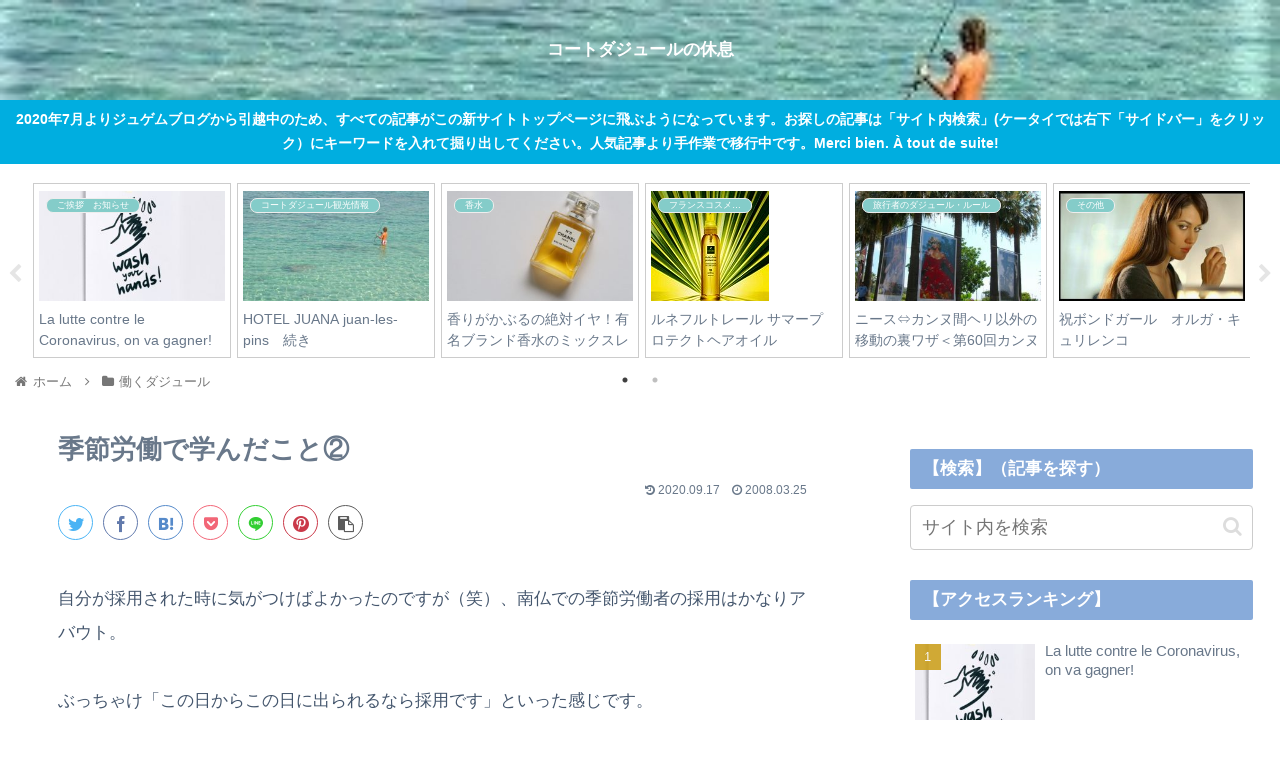

--- FILE ---
content_type: text/html; charset=utf-8
request_url: https://www.google.com/recaptcha/api2/aframe
body_size: 268
content:
<!DOCTYPE HTML><html><head><meta http-equiv="content-type" content="text/html; charset=UTF-8"></head><body><script nonce="ZaOVkFP1tJw3AUvyjVkeFA">/** Anti-fraud and anti-abuse applications only. See google.com/recaptcha */ try{var clients={'sodar':'https://pagead2.googlesyndication.com/pagead/sodar?'};window.addEventListener("message",function(a){try{if(a.source===window.parent){var b=JSON.parse(a.data);var c=clients[b['id']];if(c){var d=document.createElement('img');d.src=c+b['params']+'&rc='+(localStorage.getItem("rc::a")?sessionStorage.getItem("rc::b"):"");window.document.body.appendChild(d);sessionStorage.setItem("rc::e",parseInt(sessionStorage.getItem("rc::e")||0)+1);localStorage.setItem("rc::h",'1768961268720');}}}catch(b){}});window.parent.postMessage("_grecaptcha_ready", "*");}catch(b){}</script></body></html>